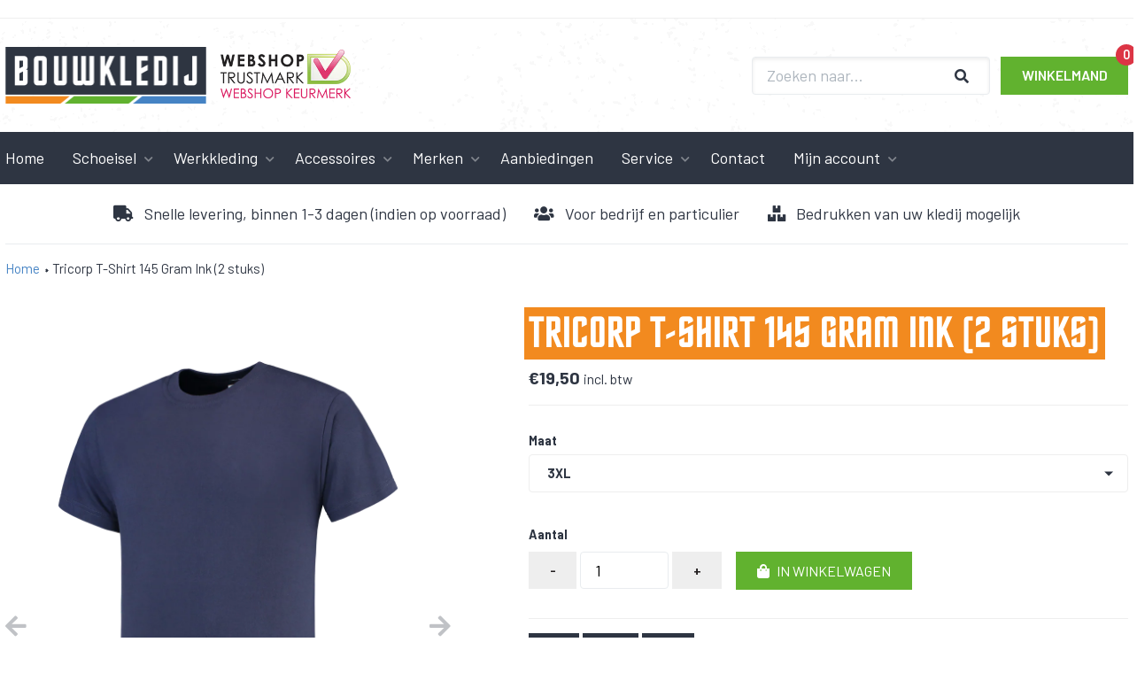

--- FILE ---
content_type: text/html; charset=utf-8
request_url: https://bouwkledij.nl/products/tricorp-t-shirt-145-gram-ink
body_size: 15091
content:
<!DOCTYPE html>
<html lang='nl'>
  <head>
    <meta name="google-site-verification" content="5ssqghfKH_acr5WRymG7B5B6OvV-Y2AHjLJIbpuC_Nk" />
    <meta charset='utf-8'>
    <meta name='viewport' content='width=device-width,initial-scale=1'>
    <link rel='canonical' href='https://bouwkledij.nl/products/tricorp-t-shirt-145-gram-ink'>
    <link rel='shortcut icon' href='' type='image/png'>
    <link rel="stylesheet" href="https://use.fontawesome.com/releases/v5.14.0/css/all.css" integrity="sha384-HzLeBuhoNPvSl5KYnjx0BT+WB0QEEqLprO+NBkkk5gbc67FTaL7XIGa2w1L0Xbgc" crossorigin="anonymous">

      <link href="//bouwkledij.nl/cdn/shop/t/2/assets/main.css?v=111603181540343972631600417009" rel="stylesheet" type="text/css" media="all" />
<link rel="shortcut icon" href="//bouwkledij.nl/cdn/shop/files/favicon_32x32.png?v=1614315360" type="image/png">
    <title>
      Tricorp T-Shirt 145 Gram Ink (2 stuks)
      
      
      
        &ndash; Bouwkledij
      
    </title>

    





  
  
  
  
  




<meta name="description" content="T-Shirt 145 Gram, 100% gekamd katoen van het label Tricorp Casual. Leverbaar in de maten XS t/m 8XL. Leverbaar in de verschillende kleuren: Antracite Melange (nieuw), Black, Bottlegreen, Chrystal, Darkgrey, Fuchsia, Greymelange, Ink, Khaki, Lime, Navy, Orange, Purple, Red, Royalblue, Turquoise, White, Wine en Yellow. D" />
<meta property="og:url" content="https://bouwkledij.nl/products/tricorp-t-shirt-145-gram-ink">
<meta property="og:site_name" content="Bouwkledij">
<meta property="og:type" content="product">
<meta property="og:title" content="Tricorp T-Shirt 145 Gram Ink (2 stuks)">
<meta property="og:description" content="T-Shirt 145 Gram, 100% gekamd katoen van het label Tricorp Casual. Leverbaar in de maten XS t/m 8XL. Leverbaar in de verschillende kleuren: Antracite Melange (nieuw), Black, Bottlegreen, Chrystal, Darkgrey, Fuchsia, Greymelange, Ink, Khaki, Lime, Navy, Orange, Purple, Red, Royalblue, Turquoise, White, Wine en Yellow. D">
<meta property="og:image" content="http://bouwkledij.nl/cdn/shop/products/101001inkside_3a0aaae4-124c-4ff1-af05-d0ab5cc317db_1024x.png?v=1606301906">
<meta property="og:image:secure_url" content="https://bouwkledij.nl/cdn/shop/products/101001inkside_3a0aaae4-124c-4ff1-af05-d0ab5cc317db_1024x.png?v=1606301906">
<meta property="og:price:amount" content="19,50">
<meta property="og:price:currency" content="EUR">

<meta name="twitter:title" content="Tricorp T-Shirt 145 Gram Ink (2 stuks)">
<meta name="twitter:description" content="T-Shirt 145 Gram, 100% gekamd katoen van het label Tricorp Casual. Leverbaar in de maten XS t/m 8XL. Leverbaar in de verschillende kleuren: Antracite Melange (nieuw), Black, Bottlegreen, Chrystal, Darkgrey, Fuchsia, Greymelange, Ink, Khaki, Lime, Navy, Orange, Purple, Red, Royalblue, Turquoise, White, Wine en Yellow. D">
<meta name="twitter:card" content="summary_large_image">
<meta name="twitter:image" content="https://bouwkledij.nl/cdn/shop/products/101001inkside_3a0aaae4-124c-4ff1-af05-d0ab5cc317db_1024x.png?v=1606301906">
<meta name="twitter:image:width" content="480">
<meta name="twitter:image:height" content="480">


    

    <script>
      window.theme = {
        strings: {
          addToCart: "In winkelwagen",
          soldOut: "Uitverkocht",
          unavailable: "Niet beschikbaar"
        },
        moneyFormat: "€{{amount_with_comma_separator}}"
      }
    </script>

    <link href="//bouwkledij.nl/cdn/shop/t/2/assets/index.css?v=111473710636728497521602760724" rel="stylesheet" type="text/css" media="all" />

    <script>window.performance && window.performance.mark && window.performance.mark('shopify.content_for_header.start');</script><meta name="google-site-verification" content="5ssqghfKH_acr5WRymG7B5B6OvV-Y2AHjLJIbpuC_Nk">
<meta name="facebook-domain-verification" content="m308nnk4zf6t55glxkht8im8yccpzd">
<meta name="facebook-domain-verification" content="9e4g7kl5kt1ac0pj0bbwdz0d6x1tk3">
<meta id="shopify-digital-wallet" name="shopify-digital-wallet" content="/48260776094/digital_wallets/dialog">
<link rel="alternate" type="application/json+oembed" href="https://bouwkledij.nl/products/tricorp-t-shirt-145-gram-ink.oembed">
<script async="async" src="/checkouts/internal/preloads.js?locale=nl-NL"></script>
<script id="shopify-features" type="application/json">{"accessToken":"32dfc16052a244c6e6cd28414d0f3e16","betas":["rich-media-storefront-analytics"],"domain":"bouwkledij.nl","predictiveSearch":true,"shopId":48260776094,"locale":"nl"}</script>
<script>var Shopify = Shopify || {};
Shopify.shop = "bouwkledij-testomgeving.myshopify.com";
Shopify.locale = "nl";
Shopify.currency = {"active":"EUR","rate":"1.0"};
Shopify.country = "NL";
Shopify.theme = {"name":"Shopify-thema","id":111787999390,"schema_name":"Slater","schema_version":"1.0.0","theme_store_id":null,"role":"main"};
Shopify.theme.handle = "null";
Shopify.theme.style = {"id":null,"handle":null};
Shopify.cdnHost = "bouwkledij.nl/cdn";
Shopify.routes = Shopify.routes || {};
Shopify.routes.root = "/";</script>
<script type="module">!function(o){(o.Shopify=o.Shopify||{}).modules=!0}(window);</script>
<script>!function(o){function n(){var o=[];function n(){o.push(Array.prototype.slice.apply(arguments))}return n.q=o,n}var t=o.Shopify=o.Shopify||{};t.loadFeatures=n(),t.autoloadFeatures=n()}(window);</script>
<script id="shop-js-analytics" type="application/json">{"pageType":"product"}</script>
<script defer="defer" async type="module" src="//bouwkledij.nl/cdn/shopifycloud/shop-js/modules/v2/client.init-shop-cart-sync_BHF27ruw.nl.esm.js"></script>
<script defer="defer" async type="module" src="//bouwkledij.nl/cdn/shopifycloud/shop-js/modules/v2/chunk.common_Dwaf6e9K.esm.js"></script>
<script type="module">
  await import("//bouwkledij.nl/cdn/shopifycloud/shop-js/modules/v2/client.init-shop-cart-sync_BHF27ruw.nl.esm.js");
await import("//bouwkledij.nl/cdn/shopifycloud/shop-js/modules/v2/chunk.common_Dwaf6e9K.esm.js");

  window.Shopify.SignInWithShop?.initShopCartSync?.({"fedCMEnabled":true,"windoidEnabled":true});

</script>
<script id="__st">var __st={"a":48260776094,"offset":3600,"reqid":"017a9370-1819-4959-af38-4baaae307423-1768775126","pageurl":"bouwkledij.nl\/products\/tricorp-t-shirt-145-gram-ink","u":"34a7da25cafc","p":"product","rtyp":"product","rid":5921097285790};</script>
<script>window.ShopifyPaypalV4VisibilityTracking = true;</script>
<script id="captcha-bootstrap">!function(){'use strict';const t='contact',e='account',n='new_comment',o=[[t,t],['blogs',n],['comments',n],[t,'customer']],c=[[e,'customer_login'],[e,'guest_login'],[e,'recover_customer_password'],[e,'create_customer']],r=t=>t.map((([t,e])=>`form[action*='/${t}']:not([data-nocaptcha='true']) input[name='form_type'][value='${e}']`)).join(','),a=t=>()=>t?[...document.querySelectorAll(t)].map((t=>t.form)):[];function s(){const t=[...o],e=r(t);return a(e)}const i='password',u='form_key',d=['recaptcha-v3-token','g-recaptcha-response','h-captcha-response',i],f=()=>{try{return window.sessionStorage}catch{return}},m='__shopify_v',_=t=>t.elements[u];function p(t,e,n=!1){try{const o=window.sessionStorage,c=JSON.parse(o.getItem(e)),{data:r}=function(t){const{data:e,action:n}=t;return t[m]||n?{data:e,action:n}:{data:t,action:n}}(c);for(const[e,n]of Object.entries(r))t.elements[e]&&(t.elements[e].value=n);n&&o.removeItem(e)}catch(o){console.error('form repopulation failed',{error:o})}}const l='form_type',E='cptcha';function T(t){t.dataset[E]=!0}const w=window,h=w.document,L='Shopify',v='ce_forms',y='captcha';let A=!1;((t,e)=>{const n=(g='f06e6c50-85a8-45c8-87d0-21a2b65856fe',I='https://cdn.shopify.com/shopifycloud/storefront-forms-hcaptcha/ce_storefront_forms_captcha_hcaptcha.v1.5.2.iife.js',D={infoText:'Beschermd door hCaptcha',privacyText:'Privacy',termsText:'Voorwaarden'},(t,e,n)=>{const o=w[L][v],c=o.bindForm;if(c)return c(t,g,e,D).then(n);var r;o.q.push([[t,g,e,D],n]),r=I,A||(h.body.append(Object.assign(h.createElement('script'),{id:'captcha-provider',async:!0,src:r})),A=!0)});var g,I,D;w[L]=w[L]||{},w[L][v]=w[L][v]||{},w[L][v].q=[],w[L][y]=w[L][y]||{},w[L][y].protect=function(t,e){n(t,void 0,e),T(t)},Object.freeze(w[L][y]),function(t,e,n,w,h,L){const[v,y,A,g]=function(t,e,n){const i=e?o:[],u=t?c:[],d=[...i,...u],f=r(d),m=r(i),_=r(d.filter((([t,e])=>n.includes(e))));return[a(f),a(m),a(_),s()]}(w,h,L),I=t=>{const e=t.target;return e instanceof HTMLFormElement?e:e&&e.form},D=t=>v().includes(t);t.addEventListener('submit',(t=>{const e=I(t);if(!e)return;const n=D(e)&&!e.dataset.hcaptchaBound&&!e.dataset.recaptchaBound,o=_(e),c=g().includes(e)&&(!o||!o.value);(n||c)&&t.preventDefault(),c&&!n&&(function(t){try{if(!f())return;!function(t){const e=f();if(!e)return;const n=_(t);if(!n)return;const o=n.value;o&&e.removeItem(o)}(t);const e=Array.from(Array(32),(()=>Math.random().toString(36)[2])).join('');!function(t,e){_(t)||t.append(Object.assign(document.createElement('input'),{type:'hidden',name:u})),t.elements[u].value=e}(t,e),function(t,e){const n=f();if(!n)return;const o=[...t.querySelectorAll(`input[type='${i}']`)].map((({name:t})=>t)),c=[...d,...o],r={};for(const[a,s]of new FormData(t).entries())c.includes(a)||(r[a]=s);n.setItem(e,JSON.stringify({[m]:1,action:t.action,data:r}))}(t,e)}catch(e){console.error('failed to persist form',e)}}(e),e.submit())}));const S=(t,e)=>{t&&!t.dataset[E]&&(n(t,e.some((e=>e===t))),T(t))};for(const o of['focusin','change'])t.addEventListener(o,(t=>{const e=I(t);D(e)&&S(e,y())}));const B=e.get('form_key'),M=e.get(l),P=B&&M;t.addEventListener('DOMContentLoaded',(()=>{const t=y();if(P)for(const e of t)e.elements[l].value===M&&p(e,B);[...new Set([...A(),...v().filter((t=>'true'===t.dataset.shopifyCaptcha))])].forEach((e=>S(e,t)))}))}(h,new URLSearchParams(w.location.search),n,t,e,['guest_login'])})(!0,!0)}();</script>
<script integrity="sha256-4kQ18oKyAcykRKYeNunJcIwy7WH5gtpwJnB7kiuLZ1E=" data-source-attribution="shopify.loadfeatures" defer="defer" src="//bouwkledij.nl/cdn/shopifycloud/storefront/assets/storefront/load_feature-a0a9edcb.js" crossorigin="anonymous"></script>
<script data-source-attribution="shopify.dynamic_checkout.dynamic.init">var Shopify=Shopify||{};Shopify.PaymentButton=Shopify.PaymentButton||{isStorefrontPortableWallets:!0,init:function(){window.Shopify.PaymentButton.init=function(){};var t=document.createElement("script");t.src="https://bouwkledij.nl/cdn/shopifycloud/portable-wallets/latest/portable-wallets.nl.js",t.type="module",document.head.appendChild(t)}};
</script>
<script data-source-attribution="shopify.dynamic_checkout.buyer_consent">
  function portableWalletsHideBuyerConsent(e){var t=document.getElementById("shopify-buyer-consent"),n=document.getElementById("shopify-subscription-policy-button");t&&n&&(t.classList.add("hidden"),t.setAttribute("aria-hidden","true"),n.removeEventListener("click",e))}function portableWalletsShowBuyerConsent(e){var t=document.getElementById("shopify-buyer-consent"),n=document.getElementById("shopify-subscription-policy-button");t&&n&&(t.classList.remove("hidden"),t.removeAttribute("aria-hidden"),n.addEventListener("click",e))}window.Shopify?.PaymentButton&&(window.Shopify.PaymentButton.hideBuyerConsent=portableWalletsHideBuyerConsent,window.Shopify.PaymentButton.showBuyerConsent=portableWalletsShowBuyerConsent);
</script>
<script data-source-attribution="shopify.dynamic_checkout.cart.bootstrap">document.addEventListener("DOMContentLoaded",(function(){function t(){return document.querySelector("shopify-accelerated-checkout-cart, shopify-accelerated-checkout")}if(t())Shopify.PaymentButton.init();else{new MutationObserver((function(e,n){t()&&(Shopify.PaymentButton.init(),n.disconnect())})).observe(document.body,{childList:!0,subtree:!0})}}));
</script>
<script id='scb4127' type='text/javascript' async='' src='https://bouwkledij.nl/cdn/shopifycloud/privacy-banner/storefront-banner.js'></script>
<script>window.performance && window.performance.mark && window.performance.mark('shopify.content_for_header.end');</script>
  <link href="https://monorail-edge.shopifysvc.com" rel="dns-prefetch">
<script>(function(){if ("sendBeacon" in navigator && "performance" in window) {try {var session_token_from_headers = performance.getEntriesByType('navigation')[0].serverTiming.find(x => x.name == '_s').description;} catch {var session_token_from_headers = undefined;}var session_cookie_matches = document.cookie.match(/_shopify_s=([^;]*)/);var session_token_from_cookie = session_cookie_matches && session_cookie_matches.length === 2 ? session_cookie_matches[1] : "";var session_token = session_token_from_headers || session_token_from_cookie || "";function handle_abandonment_event(e) {var entries = performance.getEntries().filter(function(entry) {return /monorail-edge.shopifysvc.com/.test(entry.name);});if (!window.abandonment_tracked && entries.length === 0) {window.abandonment_tracked = true;var currentMs = Date.now();var navigation_start = performance.timing.navigationStart;var payload = {shop_id: 48260776094,url: window.location.href,navigation_start,duration: currentMs - navigation_start,session_token,page_type: "product"};window.navigator.sendBeacon("https://monorail-edge.shopifysvc.com/v1/produce", JSON.stringify({schema_id: "online_store_buyer_site_abandonment/1.1",payload: payload,metadata: {event_created_at_ms: currentMs,event_sent_at_ms: currentMs}}));}}window.addEventListener('pagehide', handle_abandonment_event);}}());</script>
<script id="web-pixels-manager-setup">(function e(e,d,r,n,o){if(void 0===o&&(o={}),!Boolean(null===(a=null===(i=window.Shopify)||void 0===i?void 0:i.analytics)||void 0===a?void 0:a.replayQueue)){var i,a;window.Shopify=window.Shopify||{};var t=window.Shopify;t.analytics=t.analytics||{};var s=t.analytics;s.replayQueue=[],s.publish=function(e,d,r){return s.replayQueue.push([e,d,r]),!0};try{self.performance.mark("wpm:start")}catch(e){}var l=function(){var e={modern:/Edge?\/(1{2}[4-9]|1[2-9]\d|[2-9]\d{2}|\d{4,})\.\d+(\.\d+|)|Firefox\/(1{2}[4-9]|1[2-9]\d|[2-9]\d{2}|\d{4,})\.\d+(\.\d+|)|Chrom(ium|e)\/(9{2}|\d{3,})\.\d+(\.\d+|)|(Maci|X1{2}).+ Version\/(15\.\d+|(1[6-9]|[2-9]\d|\d{3,})\.\d+)([,.]\d+|)( \(\w+\)|)( Mobile\/\w+|) Safari\/|Chrome.+OPR\/(9{2}|\d{3,})\.\d+\.\d+|(CPU[ +]OS|iPhone[ +]OS|CPU[ +]iPhone|CPU IPhone OS|CPU iPad OS)[ +]+(15[._]\d+|(1[6-9]|[2-9]\d|\d{3,})[._]\d+)([._]\d+|)|Android:?[ /-](13[3-9]|1[4-9]\d|[2-9]\d{2}|\d{4,})(\.\d+|)(\.\d+|)|Android.+Firefox\/(13[5-9]|1[4-9]\d|[2-9]\d{2}|\d{4,})\.\d+(\.\d+|)|Android.+Chrom(ium|e)\/(13[3-9]|1[4-9]\d|[2-9]\d{2}|\d{4,})\.\d+(\.\d+|)|SamsungBrowser\/([2-9]\d|\d{3,})\.\d+/,legacy:/Edge?\/(1[6-9]|[2-9]\d|\d{3,})\.\d+(\.\d+|)|Firefox\/(5[4-9]|[6-9]\d|\d{3,})\.\d+(\.\d+|)|Chrom(ium|e)\/(5[1-9]|[6-9]\d|\d{3,})\.\d+(\.\d+|)([\d.]+$|.*Safari\/(?![\d.]+ Edge\/[\d.]+$))|(Maci|X1{2}).+ Version\/(10\.\d+|(1[1-9]|[2-9]\d|\d{3,})\.\d+)([,.]\d+|)( \(\w+\)|)( Mobile\/\w+|) Safari\/|Chrome.+OPR\/(3[89]|[4-9]\d|\d{3,})\.\d+\.\d+|(CPU[ +]OS|iPhone[ +]OS|CPU[ +]iPhone|CPU IPhone OS|CPU iPad OS)[ +]+(10[._]\d+|(1[1-9]|[2-9]\d|\d{3,})[._]\d+)([._]\d+|)|Android:?[ /-](13[3-9]|1[4-9]\d|[2-9]\d{2}|\d{4,})(\.\d+|)(\.\d+|)|Mobile Safari.+OPR\/([89]\d|\d{3,})\.\d+\.\d+|Android.+Firefox\/(13[5-9]|1[4-9]\d|[2-9]\d{2}|\d{4,})\.\d+(\.\d+|)|Android.+Chrom(ium|e)\/(13[3-9]|1[4-9]\d|[2-9]\d{2}|\d{4,})\.\d+(\.\d+|)|Android.+(UC? ?Browser|UCWEB|U3)[ /]?(15\.([5-9]|\d{2,})|(1[6-9]|[2-9]\d|\d{3,})\.\d+)\.\d+|SamsungBrowser\/(5\.\d+|([6-9]|\d{2,})\.\d+)|Android.+MQ{2}Browser\/(14(\.(9|\d{2,})|)|(1[5-9]|[2-9]\d|\d{3,})(\.\d+|))(\.\d+|)|K[Aa][Ii]OS\/(3\.\d+|([4-9]|\d{2,})\.\d+)(\.\d+|)/},d=e.modern,r=e.legacy,n=navigator.userAgent;return n.match(d)?"modern":n.match(r)?"legacy":"unknown"}(),u="modern"===l?"modern":"legacy",c=(null!=n?n:{modern:"",legacy:""})[u],f=function(e){return[e.baseUrl,"/wpm","/b",e.hashVersion,"modern"===e.buildTarget?"m":"l",".js"].join("")}({baseUrl:d,hashVersion:r,buildTarget:u}),m=function(e){var d=e.version,r=e.bundleTarget,n=e.surface,o=e.pageUrl,i=e.monorailEndpoint;return{emit:function(e){var a=e.status,t=e.errorMsg,s=(new Date).getTime(),l=JSON.stringify({metadata:{event_sent_at_ms:s},events:[{schema_id:"web_pixels_manager_load/3.1",payload:{version:d,bundle_target:r,page_url:o,status:a,surface:n,error_msg:t},metadata:{event_created_at_ms:s}}]});if(!i)return console&&console.warn&&console.warn("[Web Pixels Manager] No Monorail endpoint provided, skipping logging."),!1;try{return self.navigator.sendBeacon.bind(self.navigator)(i,l)}catch(e){}var u=new XMLHttpRequest;try{return u.open("POST",i,!0),u.setRequestHeader("Content-Type","text/plain"),u.send(l),!0}catch(e){return console&&console.warn&&console.warn("[Web Pixels Manager] Got an unhandled error while logging to Monorail."),!1}}}}({version:r,bundleTarget:l,surface:e.surface,pageUrl:self.location.href,monorailEndpoint:e.monorailEndpoint});try{o.browserTarget=l,function(e){var d=e.src,r=e.async,n=void 0===r||r,o=e.onload,i=e.onerror,a=e.sri,t=e.scriptDataAttributes,s=void 0===t?{}:t,l=document.createElement("script"),u=document.querySelector("head"),c=document.querySelector("body");if(l.async=n,l.src=d,a&&(l.integrity=a,l.crossOrigin="anonymous"),s)for(var f in s)if(Object.prototype.hasOwnProperty.call(s,f))try{l.dataset[f]=s[f]}catch(e){}if(o&&l.addEventListener("load",o),i&&l.addEventListener("error",i),u)u.appendChild(l);else{if(!c)throw new Error("Did not find a head or body element to append the script");c.appendChild(l)}}({src:f,async:!0,onload:function(){if(!function(){var e,d;return Boolean(null===(d=null===(e=window.Shopify)||void 0===e?void 0:e.analytics)||void 0===d?void 0:d.initialized)}()){var d=window.webPixelsManager.init(e)||void 0;if(d){var r=window.Shopify.analytics;r.replayQueue.forEach((function(e){var r=e[0],n=e[1],o=e[2];d.publishCustomEvent(r,n,o)})),r.replayQueue=[],r.publish=d.publishCustomEvent,r.visitor=d.visitor,r.initialized=!0}}},onerror:function(){return m.emit({status:"failed",errorMsg:"".concat(f," has failed to load")})},sri:function(e){var d=/^sha384-[A-Za-z0-9+/=]+$/;return"string"==typeof e&&d.test(e)}(c)?c:"",scriptDataAttributes:o}),m.emit({status:"loading"})}catch(e){m.emit({status:"failed",errorMsg:(null==e?void 0:e.message)||"Unknown error"})}}})({shopId: 48260776094,storefrontBaseUrl: "https://bouwkledij.nl",extensionsBaseUrl: "https://extensions.shopifycdn.com/cdn/shopifycloud/web-pixels-manager",monorailEndpoint: "https://monorail-edge.shopifysvc.com/unstable/produce_batch",surface: "storefront-renderer",enabledBetaFlags: ["2dca8a86"],webPixelsConfigList: [{"id":"1052770642","configuration":"{\"config\":\"{\\\"pixel_id\\\":\\\"AW-363892000\\\",\\\"target_country\\\":\\\"NL\\\",\\\"gtag_events\\\":[{\\\"type\\\":\\\"search\\\",\\\"action_label\\\":\\\"AW-363892000\\\/WoHZCMKy9eQCEKCawq0B\\\"},{\\\"type\\\":\\\"begin_checkout\\\",\\\"action_label\\\":\\\"AW-363892000\\\/9he1CL-y9eQCEKCawq0B\\\"},{\\\"type\\\":\\\"view_item\\\",\\\"action_label\\\":[\\\"AW-363892000\\\/lfh7CLmy9eQCEKCawq0B\\\",\\\"MC-1502TTFCNT\\\"]},{\\\"type\\\":\\\"purchase\\\",\\\"action_label\\\":[\\\"AW-363892000\\\/ULZmCLay9eQCEKCawq0B\\\",\\\"MC-1502TTFCNT\\\"]},{\\\"type\\\":\\\"page_view\\\",\\\"action_label\\\":[\\\"AW-363892000\\\/wTBGCLOy9eQCEKCawq0B\\\",\\\"MC-1502TTFCNT\\\"]},{\\\"type\\\":\\\"add_payment_info\\\",\\\"action_label\\\":\\\"AW-363892000\\\/yiHwCMWy9eQCEKCawq0B\\\"},{\\\"type\\\":\\\"add_to_cart\\\",\\\"action_label\\\":\\\"AW-363892000\\\/RRt5CLyy9eQCEKCawq0B\\\"}],\\\"enable_monitoring_mode\\\":false}\"}","eventPayloadVersion":"v1","runtimeContext":"OPEN","scriptVersion":"b2a88bafab3e21179ed38636efcd8a93","type":"APP","apiClientId":1780363,"privacyPurposes":[],"dataSharingAdjustments":{"protectedCustomerApprovalScopes":["read_customer_address","read_customer_email","read_customer_name","read_customer_personal_data","read_customer_phone"]}},{"id":"369885522","configuration":"{\"pixel_id\":\"1018710955708408\",\"pixel_type\":\"facebook_pixel\",\"metaapp_system_user_token\":\"-\"}","eventPayloadVersion":"v1","runtimeContext":"OPEN","scriptVersion":"ca16bc87fe92b6042fbaa3acc2fbdaa6","type":"APP","apiClientId":2329312,"privacyPurposes":["ANALYTICS","MARKETING","SALE_OF_DATA"],"dataSharingAdjustments":{"protectedCustomerApprovalScopes":["read_customer_address","read_customer_email","read_customer_name","read_customer_personal_data","read_customer_phone"]}},{"id":"175767890","eventPayloadVersion":"v1","runtimeContext":"LAX","scriptVersion":"1","type":"CUSTOM","privacyPurposes":["ANALYTICS"],"name":"Google Analytics tag (migrated)"},{"id":"shopify-app-pixel","configuration":"{}","eventPayloadVersion":"v1","runtimeContext":"STRICT","scriptVersion":"0450","apiClientId":"shopify-pixel","type":"APP","privacyPurposes":["ANALYTICS","MARKETING"]},{"id":"shopify-custom-pixel","eventPayloadVersion":"v1","runtimeContext":"LAX","scriptVersion":"0450","apiClientId":"shopify-pixel","type":"CUSTOM","privacyPurposes":["ANALYTICS","MARKETING"]}],isMerchantRequest: false,initData: {"shop":{"name":"Bouwkledij","paymentSettings":{"currencyCode":"EUR"},"myshopifyDomain":"bouwkledij-testomgeving.myshopify.com","countryCode":"NL","storefrontUrl":"https:\/\/bouwkledij.nl"},"customer":null,"cart":null,"checkout":null,"productVariants":[{"price":{"amount":19.5,"currencyCode":"EUR"},"product":{"title":"Tricorp T-Shirt 145 Gram Ink (2 stuks)","vendor":"TRICORP CASUAL","id":"5921097285790","untranslatedTitle":"Tricorp T-Shirt 145 Gram Ink (2 stuks)","url":"\/products\/tricorp-t-shirt-145-gram-ink","type":"T-shirts"},"id":"37013200535710","image":{"src":"\/\/bouwkledij.nl\/cdn\/shop\/products\/101001inkside_3a0aaae4-124c-4ff1-af05-d0ab5cc317db.png?v=1606301906"},"sku":"101001Ink3XL","title":"3XL","untranslatedTitle":"3XL"},{"price":{"amount":19.5,"currencyCode":"EUR"},"product":{"title":"Tricorp T-Shirt 145 Gram Ink (2 stuks)","vendor":"TRICORP CASUAL","id":"5921097285790","untranslatedTitle":"Tricorp T-Shirt 145 Gram Ink (2 stuks)","url":"\/products\/tricorp-t-shirt-145-gram-ink","type":"T-shirts"},"id":"37013200568478","image":{"src":"\/\/bouwkledij.nl\/cdn\/shop\/products\/101001inkside_3a0aaae4-124c-4ff1-af05-d0ab5cc317db.png?v=1606301906"},"sku":"101001Ink4XL","title":"4XL","untranslatedTitle":"4XL"},{"price":{"amount":19.5,"currencyCode":"EUR"},"product":{"title":"Tricorp T-Shirt 145 Gram Ink (2 stuks)","vendor":"TRICORP CASUAL","id":"5921097285790","untranslatedTitle":"Tricorp T-Shirt 145 Gram Ink (2 stuks)","url":"\/products\/tricorp-t-shirt-145-gram-ink","type":"T-shirts"},"id":"37013200601246","image":{"src":"\/\/bouwkledij.nl\/cdn\/shop\/products\/101001inkside_3a0aaae4-124c-4ff1-af05-d0ab5cc317db.png?v=1606301906"},"sku":"101001Ink5XL","title":"5XL","untranslatedTitle":"5XL"},{"price":{"amount":19.5,"currencyCode":"EUR"},"product":{"title":"Tricorp T-Shirt 145 Gram Ink (2 stuks)","vendor":"TRICORP CASUAL","id":"5921097285790","untranslatedTitle":"Tricorp T-Shirt 145 Gram Ink (2 stuks)","url":"\/products\/tricorp-t-shirt-145-gram-ink","type":"T-shirts"},"id":"37013200634014","image":{"src":"\/\/bouwkledij.nl\/cdn\/shop\/products\/101001inkside_3a0aaae4-124c-4ff1-af05-d0ab5cc317db.png?v=1606301906"},"sku":"101001Ink6XL","title":"6XL","untranslatedTitle":"6XL"},{"price":{"amount":19.5,"currencyCode":"EUR"},"product":{"title":"Tricorp T-Shirt 145 Gram Ink (2 stuks)","vendor":"TRICORP CASUAL","id":"5921097285790","untranslatedTitle":"Tricorp T-Shirt 145 Gram Ink (2 stuks)","url":"\/products\/tricorp-t-shirt-145-gram-ink","type":"T-shirts"},"id":"37013200666782","image":{"src":"\/\/bouwkledij.nl\/cdn\/shop\/products\/101001inkside_3a0aaae4-124c-4ff1-af05-d0ab5cc317db.png?v=1606301906"},"sku":"101001Ink7XL","title":"7XL","untranslatedTitle":"7XL"},{"price":{"amount":19.5,"currencyCode":"EUR"},"product":{"title":"Tricorp T-Shirt 145 Gram Ink (2 stuks)","vendor":"TRICORP CASUAL","id":"5921097285790","untranslatedTitle":"Tricorp T-Shirt 145 Gram Ink (2 stuks)","url":"\/products\/tricorp-t-shirt-145-gram-ink","type":"T-shirts"},"id":"37013200699550","image":{"src":"\/\/bouwkledij.nl\/cdn\/shop\/products\/101001inkside_3a0aaae4-124c-4ff1-af05-d0ab5cc317db.png?v=1606301906"},"sku":"101001Ink8XL","title":"8XL","untranslatedTitle":"8XL"},{"price":{"amount":19.5,"currencyCode":"EUR"},"product":{"title":"Tricorp T-Shirt 145 Gram Ink (2 stuks)","vendor":"TRICORP CASUAL","id":"5921097285790","untranslatedTitle":"Tricorp T-Shirt 145 Gram Ink (2 stuks)","url":"\/products\/tricorp-t-shirt-145-gram-ink","type":"T-shirts"},"id":"37013200732318","image":{"src":"\/\/bouwkledij.nl\/cdn\/shop\/products\/101001inkside_3a0aaae4-124c-4ff1-af05-d0ab5cc317db.png?v=1606301906"},"sku":"101001InkL","title":"L","untranslatedTitle":"L"},{"price":{"amount":19.5,"currencyCode":"EUR"},"product":{"title":"Tricorp T-Shirt 145 Gram Ink (2 stuks)","vendor":"TRICORP CASUAL","id":"5921097285790","untranslatedTitle":"Tricorp T-Shirt 145 Gram Ink (2 stuks)","url":"\/products\/tricorp-t-shirt-145-gram-ink","type":"T-shirts"},"id":"37013200765086","image":{"src":"\/\/bouwkledij.nl\/cdn\/shop\/products\/101001inkside_3a0aaae4-124c-4ff1-af05-d0ab5cc317db.png?v=1606301906"},"sku":"101001InkM","title":"M","untranslatedTitle":"M"},{"price":{"amount":19.5,"currencyCode":"EUR"},"product":{"title":"Tricorp T-Shirt 145 Gram Ink (2 stuks)","vendor":"TRICORP CASUAL","id":"5921097285790","untranslatedTitle":"Tricorp T-Shirt 145 Gram Ink (2 stuks)","url":"\/products\/tricorp-t-shirt-145-gram-ink","type":"T-shirts"},"id":"37013200797854","image":{"src":"\/\/bouwkledij.nl\/cdn\/shop\/products\/101001inkside_3a0aaae4-124c-4ff1-af05-d0ab5cc317db.png?v=1606301906"},"sku":"101001InkS","title":"S","untranslatedTitle":"S"},{"price":{"amount":19.5,"currencyCode":"EUR"},"product":{"title":"Tricorp T-Shirt 145 Gram Ink (2 stuks)","vendor":"TRICORP CASUAL","id":"5921097285790","untranslatedTitle":"Tricorp T-Shirt 145 Gram Ink (2 stuks)","url":"\/products\/tricorp-t-shirt-145-gram-ink","type":"T-shirts"},"id":"37013200830622","image":{"src":"\/\/bouwkledij.nl\/cdn\/shop\/products\/101001inkside_3a0aaae4-124c-4ff1-af05-d0ab5cc317db.png?v=1606301906"},"sku":"101001InkXL","title":"XL","untranslatedTitle":"XL"},{"price":{"amount":19.5,"currencyCode":"EUR"},"product":{"title":"Tricorp T-Shirt 145 Gram Ink (2 stuks)","vendor":"TRICORP CASUAL","id":"5921097285790","untranslatedTitle":"Tricorp T-Shirt 145 Gram Ink (2 stuks)","url":"\/products\/tricorp-t-shirt-145-gram-ink","type":"T-shirts"},"id":"37013200863390","image":{"src":"\/\/bouwkledij.nl\/cdn\/shop\/products\/101001inkside_3a0aaae4-124c-4ff1-af05-d0ab5cc317db.png?v=1606301906"},"sku":"101001InkXS","title":"XS","untranslatedTitle":"XS"},{"price":{"amount":19.5,"currencyCode":"EUR"},"product":{"title":"Tricorp T-Shirt 145 Gram Ink (2 stuks)","vendor":"TRICORP CASUAL","id":"5921097285790","untranslatedTitle":"Tricorp T-Shirt 145 Gram Ink (2 stuks)","url":"\/products\/tricorp-t-shirt-145-gram-ink","type":"T-shirts"},"id":"37013200896158","image":{"src":"\/\/bouwkledij.nl\/cdn\/shop\/products\/101001inkside_3a0aaae4-124c-4ff1-af05-d0ab5cc317db.png?v=1606301906"},"sku":"101001InkXXL","title":"XXL","untranslatedTitle":"XXL"}],"purchasingCompany":null},},"https://bouwkledij.nl/cdn","fcfee988w5aeb613cpc8e4bc33m6693e112",{"modern":"","legacy":""},{"shopId":"48260776094","storefrontBaseUrl":"https:\/\/bouwkledij.nl","extensionBaseUrl":"https:\/\/extensions.shopifycdn.com\/cdn\/shopifycloud\/web-pixels-manager","surface":"storefront-renderer","enabledBetaFlags":"[\"2dca8a86\"]","isMerchantRequest":"false","hashVersion":"fcfee988w5aeb613cpc8e4bc33m6693e112","publish":"custom","events":"[[\"page_viewed\",{}],[\"product_viewed\",{\"productVariant\":{\"price\":{\"amount\":19.5,\"currencyCode\":\"EUR\"},\"product\":{\"title\":\"Tricorp T-Shirt 145 Gram Ink (2 stuks)\",\"vendor\":\"TRICORP CASUAL\",\"id\":\"5921097285790\",\"untranslatedTitle\":\"Tricorp T-Shirt 145 Gram Ink (2 stuks)\",\"url\":\"\/products\/tricorp-t-shirt-145-gram-ink\",\"type\":\"T-shirts\"},\"id\":\"37013200535710\",\"image\":{\"src\":\"\/\/bouwkledij.nl\/cdn\/shop\/products\/101001inkside_3a0aaae4-124c-4ff1-af05-d0ab5cc317db.png?v=1606301906\"},\"sku\":\"101001Ink3XL\",\"title\":\"3XL\",\"untranslatedTitle\":\"3XL\"}}]]"});</script><script>
  window.ShopifyAnalytics = window.ShopifyAnalytics || {};
  window.ShopifyAnalytics.meta = window.ShopifyAnalytics.meta || {};
  window.ShopifyAnalytics.meta.currency = 'EUR';
  var meta = {"product":{"id":5921097285790,"gid":"gid:\/\/shopify\/Product\/5921097285790","vendor":"TRICORP CASUAL","type":"T-shirts","handle":"tricorp-t-shirt-145-gram-ink","variants":[{"id":37013200535710,"price":1950,"name":"Tricorp T-Shirt 145 Gram Ink (2 stuks) - 3XL","public_title":"3XL","sku":"101001Ink3XL"},{"id":37013200568478,"price":1950,"name":"Tricorp T-Shirt 145 Gram Ink (2 stuks) - 4XL","public_title":"4XL","sku":"101001Ink4XL"},{"id":37013200601246,"price":1950,"name":"Tricorp T-Shirt 145 Gram Ink (2 stuks) - 5XL","public_title":"5XL","sku":"101001Ink5XL"},{"id":37013200634014,"price":1950,"name":"Tricorp T-Shirt 145 Gram Ink (2 stuks) - 6XL","public_title":"6XL","sku":"101001Ink6XL"},{"id":37013200666782,"price":1950,"name":"Tricorp T-Shirt 145 Gram Ink (2 stuks) - 7XL","public_title":"7XL","sku":"101001Ink7XL"},{"id":37013200699550,"price":1950,"name":"Tricorp T-Shirt 145 Gram Ink (2 stuks) - 8XL","public_title":"8XL","sku":"101001Ink8XL"},{"id":37013200732318,"price":1950,"name":"Tricorp T-Shirt 145 Gram Ink (2 stuks) - L","public_title":"L","sku":"101001InkL"},{"id":37013200765086,"price":1950,"name":"Tricorp T-Shirt 145 Gram Ink (2 stuks) - M","public_title":"M","sku":"101001InkM"},{"id":37013200797854,"price":1950,"name":"Tricorp T-Shirt 145 Gram Ink (2 stuks) - S","public_title":"S","sku":"101001InkS"},{"id":37013200830622,"price":1950,"name":"Tricorp T-Shirt 145 Gram Ink (2 stuks) - XL","public_title":"XL","sku":"101001InkXL"},{"id":37013200863390,"price":1950,"name":"Tricorp T-Shirt 145 Gram Ink (2 stuks) - XS","public_title":"XS","sku":"101001InkXS"},{"id":37013200896158,"price":1950,"name":"Tricorp T-Shirt 145 Gram Ink (2 stuks) - XXL","public_title":"XXL","sku":"101001InkXXL"}],"remote":false},"page":{"pageType":"product","resourceType":"product","resourceId":5921097285790,"requestId":"017a9370-1819-4959-af38-4baaae307423-1768775126"}};
  for (var attr in meta) {
    window.ShopifyAnalytics.meta[attr] = meta[attr];
  }
</script>
<script class="analytics">
  (function () {
    var customDocumentWrite = function(content) {
      var jquery = null;

      if (window.jQuery) {
        jquery = window.jQuery;
      } else if (window.Checkout && window.Checkout.$) {
        jquery = window.Checkout.$;
      }

      if (jquery) {
        jquery('body').append(content);
      }
    };

    var hasLoggedConversion = function(token) {
      if (token) {
        return document.cookie.indexOf('loggedConversion=' + token) !== -1;
      }
      return false;
    }

    var setCookieIfConversion = function(token) {
      if (token) {
        var twoMonthsFromNow = new Date(Date.now());
        twoMonthsFromNow.setMonth(twoMonthsFromNow.getMonth() + 2);

        document.cookie = 'loggedConversion=' + token + '; expires=' + twoMonthsFromNow;
      }
    }

    var trekkie = window.ShopifyAnalytics.lib = window.trekkie = window.trekkie || [];
    if (trekkie.integrations) {
      return;
    }
    trekkie.methods = [
      'identify',
      'page',
      'ready',
      'track',
      'trackForm',
      'trackLink'
    ];
    trekkie.factory = function(method) {
      return function() {
        var args = Array.prototype.slice.call(arguments);
        args.unshift(method);
        trekkie.push(args);
        return trekkie;
      };
    };
    for (var i = 0; i < trekkie.methods.length; i++) {
      var key = trekkie.methods[i];
      trekkie[key] = trekkie.factory(key);
    }
    trekkie.load = function(config) {
      trekkie.config = config || {};
      trekkie.config.initialDocumentCookie = document.cookie;
      var first = document.getElementsByTagName('script')[0];
      var script = document.createElement('script');
      script.type = 'text/javascript';
      script.onerror = function(e) {
        var scriptFallback = document.createElement('script');
        scriptFallback.type = 'text/javascript';
        scriptFallback.onerror = function(error) {
                var Monorail = {
      produce: function produce(monorailDomain, schemaId, payload) {
        var currentMs = new Date().getTime();
        var event = {
          schema_id: schemaId,
          payload: payload,
          metadata: {
            event_created_at_ms: currentMs,
            event_sent_at_ms: currentMs
          }
        };
        return Monorail.sendRequest("https://" + monorailDomain + "/v1/produce", JSON.stringify(event));
      },
      sendRequest: function sendRequest(endpointUrl, payload) {
        // Try the sendBeacon API
        if (window && window.navigator && typeof window.navigator.sendBeacon === 'function' && typeof window.Blob === 'function' && !Monorail.isIos12()) {
          var blobData = new window.Blob([payload], {
            type: 'text/plain'
          });

          if (window.navigator.sendBeacon(endpointUrl, blobData)) {
            return true;
          } // sendBeacon was not successful

        } // XHR beacon

        var xhr = new XMLHttpRequest();

        try {
          xhr.open('POST', endpointUrl);
          xhr.setRequestHeader('Content-Type', 'text/plain');
          xhr.send(payload);
        } catch (e) {
          console.log(e);
        }

        return false;
      },
      isIos12: function isIos12() {
        return window.navigator.userAgent.lastIndexOf('iPhone; CPU iPhone OS 12_') !== -1 || window.navigator.userAgent.lastIndexOf('iPad; CPU OS 12_') !== -1;
      }
    };
    Monorail.produce('monorail-edge.shopifysvc.com',
      'trekkie_storefront_load_errors/1.1',
      {shop_id: 48260776094,
      theme_id: 111787999390,
      app_name: "storefront",
      context_url: window.location.href,
      source_url: "//bouwkledij.nl/cdn/s/trekkie.storefront.cd680fe47e6c39ca5d5df5f0a32d569bc48c0f27.min.js"});

        };
        scriptFallback.async = true;
        scriptFallback.src = '//bouwkledij.nl/cdn/s/trekkie.storefront.cd680fe47e6c39ca5d5df5f0a32d569bc48c0f27.min.js';
        first.parentNode.insertBefore(scriptFallback, first);
      };
      script.async = true;
      script.src = '//bouwkledij.nl/cdn/s/trekkie.storefront.cd680fe47e6c39ca5d5df5f0a32d569bc48c0f27.min.js';
      first.parentNode.insertBefore(script, first);
    };
    trekkie.load(
      {"Trekkie":{"appName":"storefront","development":false,"defaultAttributes":{"shopId":48260776094,"isMerchantRequest":null,"themeId":111787999390,"themeCityHash":"1368685344666034291","contentLanguage":"nl","currency":"EUR","eventMetadataId":"98936e77-f531-4335-aa44-05ac14f21cac"},"isServerSideCookieWritingEnabled":true,"monorailRegion":"shop_domain","enabledBetaFlags":["65f19447"]},"Session Attribution":{},"S2S":{"facebookCapiEnabled":true,"source":"trekkie-storefront-renderer","apiClientId":580111}}
    );

    var loaded = false;
    trekkie.ready(function() {
      if (loaded) return;
      loaded = true;

      window.ShopifyAnalytics.lib = window.trekkie;

      var originalDocumentWrite = document.write;
      document.write = customDocumentWrite;
      try { window.ShopifyAnalytics.merchantGoogleAnalytics.call(this); } catch(error) {};
      document.write = originalDocumentWrite;

      window.ShopifyAnalytics.lib.page(null,{"pageType":"product","resourceType":"product","resourceId":5921097285790,"requestId":"017a9370-1819-4959-af38-4baaae307423-1768775126","shopifyEmitted":true});

      var match = window.location.pathname.match(/checkouts\/(.+)\/(thank_you|post_purchase)/)
      var token = match? match[1]: undefined;
      if (!hasLoggedConversion(token)) {
        setCookieIfConversion(token);
        window.ShopifyAnalytics.lib.track("Viewed Product",{"currency":"EUR","variantId":37013200535710,"productId":5921097285790,"productGid":"gid:\/\/shopify\/Product\/5921097285790","name":"Tricorp T-Shirt 145 Gram Ink (2 stuks) - 3XL","price":"19.50","sku":"101001Ink3XL","brand":"TRICORP CASUAL","variant":"3XL","category":"T-shirts","nonInteraction":true,"remote":false},undefined,undefined,{"shopifyEmitted":true});
      window.ShopifyAnalytics.lib.track("monorail:\/\/trekkie_storefront_viewed_product\/1.1",{"currency":"EUR","variantId":37013200535710,"productId":5921097285790,"productGid":"gid:\/\/shopify\/Product\/5921097285790","name":"Tricorp T-Shirt 145 Gram Ink (2 stuks) - 3XL","price":"19.50","sku":"101001Ink3XL","brand":"TRICORP CASUAL","variant":"3XL","category":"T-shirts","nonInteraction":true,"remote":false,"referer":"https:\/\/bouwkledij.nl\/products\/tricorp-t-shirt-145-gram-ink"});
      }
    });


        var eventsListenerScript = document.createElement('script');
        eventsListenerScript.async = true;
        eventsListenerScript.src = "//bouwkledij.nl/cdn/shopifycloud/storefront/assets/shop_events_listener-3da45d37.js";
        document.getElementsByTagName('head')[0].appendChild(eventsListenerScript);

})();</script>
  <script>
  if (!window.ga || (window.ga && typeof window.ga !== 'function')) {
    window.ga = function ga() {
      (window.ga.q = window.ga.q || []).push(arguments);
      if (window.Shopify && window.Shopify.analytics && typeof window.Shopify.analytics.publish === 'function') {
        window.Shopify.analytics.publish("ga_stub_called", {}, {sendTo: "google_osp_migration"});
      }
      console.error("Shopify's Google Analytics stub called with:", Array.from(arguments), "\nSee https://help.shopify.com/manual/promoting-marketing/pixels/pixel-migration#google for more information.");
    };
    if (window.Shopify && window.Shopify.analytics && typeof window.Shopify.analytics.publish === 'function') {
      window.Shopify.analytics.publish("ga_stub_initialized", {}, {sendTo: "google_osp_migration"});
    }
  }
</script>
<script
  defer
  src="https://bouwkledij.nl/cdn/shopifycloud/perf-kit/shopify-perf-kit-3.0.4.min.js"
  data-application="storefront-renderer"
  data-shop-id="48260776094"
  data-render-region="gcp-us-east1"
  data-page-type="product"
  data-theme-instance-id="111787999390"
  data-theme-name="Slater"
  data-theme-version="1.0.0"
  data-monorail-region="shop_domain"
  data-resource-timing-sampling-rate="10"
  data-shs="true"
  data-shs-beacon="true"
  data-shs-export-with-fetch="true"
  data-shs-logs-sample-rate="1"
  data-shs-beacon-endpoint="https://bouwkledij.nl/api/collect"
></script>
</head>

  <body>
    <div id="shopify-section-header" class="shopify-section"><header data-component="header">
  <div class="bg-white">
    <div class="outer">
      <!-- Header top -->
      <div class="header__top">
  <div class="container">
    <div class="header__subnav">
      <ul class="header__subnav__list">
        
      </ul>
    </div>

    <div class="header__account">
      
    </div>
  </div>
</div>

      <!-- Header main -->
      <div class="header__main">
        <div class="container">
          <div class="header__main__logos">
            <h1
              class="header__main__logos company"
              class="p"
              itemscope
              itemtype="http://schema.org/Organization"
            >
              <a class="header__main__logos company__link" href="/">
                <span class="sr-only">Bouwkledij</span>
                <img
                  src="//bouwkledij.nl/cdn/shop/t/2/assets/logo-bouwkledij-2.png?v=146887238772716513051600177255"
                  alt="Bouwkledij"
                  itemprop="logo"
              /></a>
            </h1>
            <a
              class="header__main__logos quality-mark"
              href="https://www.keurmerk.info/nl/consumenten/webwinkel/?key=14195"
              target="_blank"
            >
              <span class="sr-only">Webshop Trustmark</span>
              <img
                src="//bouwkledij.nl/cdn/shop/t/2/assets/webshop-keurmerk.png?v=15735478409076935631600326604"
                alt="Bouwkledij"
                itemprop="logo"
            /></a>
          </div>
          <div class="header__main__aside">
            <!-- Hamburger toggle for mobile-nav -->
            <button type="button" class="hamburger-toggle">
              <span class="fas fa-bars"></span>
            </button>

            <button type="button" class="close-nav">
              <span class="fas fa-times"></span>
            </button>

            <!-- Search in header -->
            <div class="header__main__search">
              <form class="search" action="/search" method="get">
                <span class="search__field">
                  <input
                    name="q"
                    type="text"
                    placeholder="Zoeken naar..."
                    
                  />
                  <button class="button" type="submit">
                    <i class="fas fa-search"></i>
                  </button>
                </span>
              </form>
            </div>

            <!-- Cart-button in header -->

            <a
              class="cart-button button button--tertiary block js-cart-drawer-toggle text-decoration-none"
              href="/cart"
            >
              <span class="cart-button__text">Winkelmand</span>
              <span class="cart-button__count js-cart-count">0</span>
              <span class="cart-button__icon"></span>
            </a>
          </div>
        </div>
      </div>
    </div>
  </div>
  <div class="nav-bar">
  <div class="container">
    <nav class="nav-bar__main f jcb aic">
      <ul class="nav-bar__main__list"><li
          class="nav-bar__main__list__item "
          id="navMenuItem1"
        >
          <a
            href="/"
            
          >
            Home
          </a></li><li
          class="nav-bar__main__list__item  set--subnav "
          id="navMenuItem2"
        >
          <a
            href="/collections/all"
            
          >
            Schoeisel
          </a><input type="checkbox" class="" id="subnav-2" />
          <label
            for="subnav-2"
            class="fas fa-chevron-down nav-bar__main__list__item__toggle-subnav"
          ></label>
          <ul class="nav-bar__sub-menu"><li class="nav-bar__sub-menu__item">
              <a
                href="/collections/werkschoenen"
                
              >
                Werkschoenen
              </a>
            </li><li class="nav-bar__sub-menu__item">
              <a
                href="/collections/laarzen"
                
              >
                Laarzen
              </a>
            </li><li class="nav-bar__sub-menu__item">
              <a
                href="/collections/klompen"
                
              >
                Klompen
              </a>
            </li><li class="nav-bar__sub-menu__item">
              <a
                href="/collections/sloffen-pantoffels"
                
              >
                Sloffen & Pantoffels
              </a>
            </li><li class="nav-bar__sub-menu__item">
              <a
                href="/collections/slippers"
                
              >
                Slippers
              </a>
            </li></ul></li><li
          class="nav-bar__main__list__item  set--subnav "
          id="navMenuItem3"
        >
          <a
            href="/collections/all"
            
          >
            Werkkleding
          </a><input type="checkbox" class="" id="subnav-3" />
          <label
            for="subnav-3"
            class="fas fa-chevron-down nav-bar__main__list__item__toggle-subnav"
          ></label>
          <ul class="nav-bar__sub-menu"><li class="nav-bar__sub-menu__item">
              <a
                href="/collections/werkjassen"
                
              >
                Jassen
              </a>
            </li><li class="nav-bar__sub-menu__item">
              <a
                href="/collections/broeken"
                
              >
                Broeken
              </a>
            </li><li class="nav-bar__sub-menu__item">
              <a
                href="/collections/overalls"
                
              >
                Overalls
              </a>
            </li><li class="nav-bar__sub-menu__item">
              <a
                href="/collections/verkeersvesten"
                
              >
                Vesten
              </a>
            </li><li class="nav-bar__sub-menu__item">
              <a
                href="/collections/t-shirts"
                
              >
                T-shirts
              </a>
            </li><li class="nav-bar__sub-menu__item">
              <a
                href="/collections/polos"
                
              >
                Polo's
              </a>
            </li><li class="nav-bar__sub-menu__item">
              <a
                href="/collections/sweaters"
                
              >
                Sweaters
              </a>
            </li><li class="nav-bar__sub-menu__item">
              <a
                href="/collections/regenkleding"
                
              >
                Regenkleding
              </a>
            </li></ul></li><li
          class="nav-bar__main__list__item  set--subnav "
          id="navMenuItem4"
        >
          <a
            href="/collections/all"
            
          >
            Accessoires
          </a><input type="checkbox" class="" id="subnav-4" />
          <label
            for="subnav-4"
            class="fas fa-chevron-down nav-bar__main__list__item__toggle-subnav"
          ></label>
          <ul class="nav-bar__sub-menu"><li class="nav-bar__sub-menu__item">
              <a
                href="/collections/gereedschapszakken"
                
              >
                Gereedschapshouder
              </a>
            </li><li class="nav-bar__sub-menu__item">
              <a
                href="/collections/kniestukken"
                
              >
                Kniestukken
              </a>
            </li><li class="nav-bar__sub-menu__item">
              <a
                href="/collections/riemen"
                
              >
                Riemen
              </a>
            </li><li class="nav-bar__sub-menu__item">
              <a
                href="/collections/inlogzolen"
                
              >
                Inlegzolen
              </a>
            </li><li class="nav-bar__sub-menu__item">
              <a
                href="/collections/sokken-1"
                
              >
                Sokken
              </a>
            </li><li class="nav-bar__sub-menu__item">
              <a
                href="/collections/veters"
                
              >
                Veters
              </a>
            </li><li class="nav-bar__sub-menu__item">
              <a
                href="/collections/hygiene"
                
              >
                Hygiëne
              </a>
            </li></ul></li><li
          class="nav-bar__main__list__item  set--subnav "
          id="navMenuItem5"
        >
          <a
            href="/collections/all"
            
          >
            Merken
          </a><input type="checkbox" class="" id="subnav-5" />
          <label
            for="subnav-5"
            class="fas fa-chevron-down nav-bar__main__list__item__toggle-subnav"
          ></label>
          <ul class="nav-bar__sub-menu"><li class="nav-bar__sub-menu__item">
              <a
                href="/collections/artra-veiligheidsschoenen"
                
              >
                Artra
              </a>
            </li><li class="nav-bar__sub-menu__item">
              <a
                href="/collections/atlas"
                
              >
                Atlas
              </a>
            </li><li class="nav-bar__sub-menu__item">
              <a
                href="/collections/bata"
                
              >
                Bata
              </a>
            </li><li class="nav-bar__sub-menu__item">
              <a
                href="/collections/blaklader"
                
              >
                Blaklader
              </a>
            </li><li class="nav-bar__sub-menu__item">
              <a
                href="/collections/crosshatch"
                
              >
                CrossHatch
              </a>
            </li><li class="nav-bar__sub-menu__item">
              <a
                href="/collections/dassy"
                
              >
                DASSY
              </a>
            </li><li class="nav-bar__sub-menu__item">
              <a
                href="/collections/dunlop"
                
              >
                Dunlop
              </a>
            </li><li class="nav-bar__sub-menu__item">
              <a
                href="/collections/elten"
                
              >
                Elten
              </a>
            </li><li class="nav-bar__sub-menu__item">
              <a
                href="/collections/emma"
                
              >
                Emma
              </a>
            </li><li class="nav-bar__sub-menu__item">
              <a
                href="/collections/gevavi"
                
              >
                Gevavi
              </a>
            </li><li class="nav-bar__sub-menu__item">
              <a
                href="/collections/grisport"
                
              >
                Grisport
              </a>
            </li><li class="nav-bar__sub-menu__item">
              <a
                href="/collections/hydrowear"
                
              >
                Hydrowear
              </a>
            </li><li class="nav-bar__sub-menu__item">
              <a
                href="/collections/indushirt"
                
              >
                Indushirt
              </a>
            </li><li class="nav-bar__sub-menu__item">
              <a
                href="/collections/l-brador"
                
              >
                L Brador
              </a>
            </li><li class="nav-bar__sub-menu__item">
              <a
                href="/collections/nijhuis"
                
              >
                Nijhuis
              </a>
            </li><li class="nav-bar__sub-menu__item">
              <a
                href="/collections/proteq"
                
              >
                Proteq
              </a>
            </li><li class="nav-bar__sub-menu__item">
              <a
                href="/collections/redbrick"
                
              >
                Redbrick
              </a>
            </li><li class="nav-bar__sub-menu__item">
              <a
                href="/collections/sika"
                
              >
                Sika
              </a>
            </li><li class="nav-bar__sub-menu__item">
              <a
                href="/collections/snickers"
                
              >
                Snickers
              </a>
            </li><li class="nav-bar__sub-menu__item">
              <a
                href="/collections/strovels"
                
              >
                Strovels
              </a>
            </li><li class="nav-bar__sub-menu__item">
              <a
                href="/collections/tricorp"
                
              >
                Tricorp
              </a>
            </li></ul></li><li
          class="nav-bar__main__list__item "
          id="navMenuItem6"
        >
          <a
            href="/collections/aanbiedingen"
            
          >
            Aanbiedingen
          </a></li><li
          class="nav-bar__main__list__item  set--subnav "
          id="navMenuItem7"
        >
          <a
            href="/pages/service"
            
          >
            Service
          </a><input type="checkbox" class="" id="subnav-7" />
          <label
            for="subnav-7"
            class="fas fa-chevron-down nav-bar__main__list__item__toggle-subnav"
          ></label>
          <ul class="nav-bar__sub-menu"><li class="nav-bar__sub-menu__item">
              <a
                href="/pages/full-service-bedrijfskleding"
                
              >
                Full Service Werkkleding
              </a>
            </li><li class="nav-bar__sub-menu__item">
              <a
                href="/pages/bedrukken-kledij"
                
              >
                Bedrukken en borduren
              </a>
            </li></ul></li><li
          class="nav-bar__main__list__item "
          id="navMenuItem8"
        >
          <a
            href="/pages/contact"
            
          >
            Contact
          </a></li><li
          class="nav-bar__main__list__item  set--subnav "
          id="navMenuItem9"
        >
          <a
            href="https://bouwkledij.nl/account"
            
          >
            Mijn account
          </a><input type="checkbox" class="" id="subnav-9" />
          <label
            for="subnav-9"
            class="fas fa-chevron-down nav-bar__main__list__item__toggle-subnav"
          ></label>
          <ul class="nav-bar__sub-menu"><li class="nav-bar__sub-menu__item">
              <a
                href="https://bouwkledij.nl/account"
                
              >
                Login
              </a>
            </li><li class="nav-bar__sub-menu__item">
              <a
                href="https://www.bouwkledij.nl/account/register"
                
              >
                Registreren
              </a>
            </li></ul></li></ul>
    </nav>
  </div>
</div>
 <div class="upselling-points">
  <div class="container">
    <ul class="upselling-points__list">
      
      <li class="upselling-points__list__item">
        <span class="fas fa-truck"></span>
        Snelle levering, binnen 1-3 dagen (indien op voorraad)
      </li>
       
      <li class="upselling-points__list__item">
        <span class="fas fa-users"></span>
        Voor bedrijf en particulier
      </li>
       
      <li class="upselling-points__list__item">
        <span class="fas fa-boxes"></span>
        Bedrukken van uw kledij mogelijk
      </li>
      
    </ul>
  </div>
</div>

</header>
</div>

    <main role='main' id='root'>
      <nav class="breadcrumbs" role="navigation" aria-label="breadcrumbs">
  <div
    class=" container "
  >
    <ol class="breadcrumbs__list">
      <li class="breadcrumbs__item">
        <a class="breadcrumbs__link" href="/">Home</a>
      </li><li class="breadcrumbs__item">
        <a
          class="breadcrumbs__link"
          href="/products/tricorp-t-shirt-145-gram-ink"
          aria-current="page"
          >Tricorp T-Shirt 145 Gram Ink (2 stuks)</a
        >
      </li></ol>
  </div>
</nav>
       <meta itemprop="name" content="Tricorp T-Shirt 145 Gram Ink (2 stuks) - 3XL">
<meta itemprop="url" content="https://bouwkledij.nl/products/tricorp-t-shirt-145-gram-ink?variant=37013200535710">
<meta itemprop="brand" content="TRICORP CASUAL">
<meta itemprop="image" content="//bouwkledij.nl/cdn/shop/products/101001inkside_3a0aaae4-124c-4ff1-af05-d0ab5cc317db_600x600.png?v=1606301906">
<meta itemprop="description" content="T-Shirt 145 Gram, 100% gekamd katoen van het label Tricorp Casual. Leverbaar in de maten XS t/m 8XL. Leverbaar in de verschillende kleuren: Antracite Melange (nieuw), Black, Bottlegreen, Chrystal, Darkgrey, Fuchsia, Greymelange, Ink, Khaki, Lime, Navy, Orange, Purple, Red, Royalblue, Turquoise, White, Wine en Yellow. De nektape en een stevige 4-laags ribboord zorgen voor een lange levensduur. De kleuren Antracite Melange en Greymelange zijn niet 100% katoen door de gemêleerde kleur.
Verkoop per 2 stuks">

<script type="application/ld+json">
  {
    "@context": "http://schema.org/",
    "@type": "Product",
    "name": "Tricorp T-Shirt 145 Gram Ink (2 stuks)",
    "url": "https://bouwkledij.nl/products/tricorp-t-shirt-145-gram-ink?variant=37013200535710",
    "image": "//bouwkledij.nl/cdn/shop/products/101001inkside_3a0aaae4-124c-4ff1-af05-d0ab5cc317db_600x600.png?v=1606301906",
    "description": "T-Shirt 145 Gram, 100% gekamd katoen van het label Tricorp Casual. Leverbaar in de maten XS t/m 8XL. Leverbaar in de verschillende kleuren: Antracite Melange (nieuw), Black, Bottlegreen, Chrystal, Darkgrey, Fuchsia, Greymelange, Ink, Khaki, Lime, Navy, Orange, Purple, Red, Royalblue, Turquoise, White, Wine en Yellow. De nektape en een stevige 4-laags ribboord zorgen voor een lange levensduur. De kleuren Antracite Melange en Greymelange zijn niet 100% katoen door de gemêleerde kleur.
Verkoop per 2 stuks",
    "brand": {
      "@type": "Thing",
      "name": "TRICORP CASUAL"
    },
    "offers": [
      {
        "@type": "Offer",
        "availability": "http://schema.org/InStock",
        "price": "19,50",
        "priceCurrency": "EUR",
        "url": "https://bouwkledij.nl/products/tricorp-t-shirt-145-gram-ink?variant=37013200535710",
        "itemOffered": {
          "@type": "Product",
          "name": "Tricorp T-Shirt 145 Gram Ink (2 stuks)",
          "sku": "101001Ink3XL"
        }
      }
    ]
  }
</script>

<script class='js-product-json' type='text/template'>
  {
    "selectedOrFirstAvailableVariant": 37013200535710,
    "product": {"id":5921097285790,"title":"Tricorp T-Shirt 145 Gram Ink (2 stuks)","handle":"tricorp-t-shirt-145-gram-ink","description":"\u003cp\u003eT-Shirt 145 Gram, 100% gekamd katoen van het label Tricorp Casual. Leverbaar in de maten XS t\/m 8XL. Leverbaar in de verschillende kleuren: Antracite Melange (nieuw), Black, Bottlegreen, Chrystal, Darkgrey, Fuchsia, Greymelange, Ink, Khaki, Lime, Navy, Orange, Purple, Red, Royalblue, Turquoise, White, Wine en Yellow. De nektape en een stevige 4-laags ribboord zorgen voor een lange levensduur. De kleuren Antracite Melange en Greymelange zijn niet 100% katoen door de gemêleerde kleur.\u003c\/p\u003e\n\u003cp\u003e\u003cspan\u003eVerkoop per 2 stuks\u003c\/span\u003e\u003c\/p\u003e","published_at":"2020-11-25T11:58:14+01:00","created_at":"2020-11-25T11:58:26+01:00","vendor":"TRICORP CASUAL","type":"T-shirts","tags":[],"price":1950,"price_min":1950,"price_max":1950,"available":true,"price_varies":false,"compare_at_price":0,"compare_at_price_min":0,"compare_at_price_max":0,"compare_at_price_varies":false,"variants":[{"id":37013200535710,"title":"3XL","option1":"3XL","option2":null,"option3":null,"sku":"101001Ink3XL","requires_shipping":true,"taxable":true,"featured_image":{"id":20250227572894,"product_id":5921097285790,"position":1,"created_at":"2020-11-25T11:58:26+01:00","updated_at":"2020-11-25T11:58:26+01:00","alt":null,"width":1500,"height":1500,"src":"\/\/bouwkledij.nl\/cdn\/shop\/products\/101001inkside_3a0aaae4-124c-4ff1-af05-d0ab5cc317db.png?v=1606301906","variant_ids":[37013200535710,37013200568478,37013200601246,37013200634014,37013200666782,37013200699550,37013200732318,37013200765086,37013200797854,37013200830622,37013200863390,37013200896158]},"available":true,"name":"Tricorp T-Shirt 145 Gram Ink (2 stuks) - 3XL","public_title":"3XL","options":["3XL"],"price":1950,"weight":0,"compare_at_price":0,"inventory_management":null,"barcode":"8718326074767","featured_media":{"alt":null,"id":12425953116318,"position":1,"preview_image":{"aspect_ratio":1.0,"height":1500,"width":1500,"src":"\/\/bouwkledij.nl\/cdn\/shop\/products\/101001inkside_3a0aaae4-124c-4ff1-af05-d0ab5cc317db.png?v=1606301906"}},"requires_selling_plan":false,"selling_plan_allocations":[]},{"id":37013200568478,"title":"4XL","option1":"4XL","option2":null,"option3":null,"sku":"101001Ink4XL","requires_shipping":true,"taxable":true,"featured_image":{"id":20250227572894,"product_id":5921097285790,"position":1,"created_at":"2020-11-25T11:58:26+01:00","updated_at":"2020-11-25T11:58:26+01:00","alt":null,"width":1500,"height":1500,"src":"\/\/bouwkledij.nl\/cdn\/shop\/products\/101001inkside_3a0aaae4-124c-4ff1-af05-d0ab5cc317db.png?v=1606301906","variant_ids":[37013200535710,37013200568478,37013200601246,37013200634014,37013200666782,37013200699550,37013200732318,37013200765086,37013200797854,37013200830622,37013200863390,37013200896158]},"available":true,"name":"Tricorp T-Shirt 145 Gram Ink (2 stuks) - 4XL","public_title":"4XL","options":["4XL"],"price":1950,"weight":0,"compare_at_price":0,"inventory_management":null,"barcode":"8718326074774","featured_media":{"alt":null,"id":12425953116318,"position":1,"preview_image":{"aspect_ratio":1.0,"height":1500,"width":1500,"src":"\/\/bouwkledij.nl\/cdn\/shop\/products\/101001inkside_3a0aaae4-124c-4ff1-af05-d0ab5cc317db.png?v=1606301906"}},"requires_selling_plan":false,"selling_plan_allocations":[]},{"id":37013200601246,"title":"5XL","option1":"5XL","option2":null,"option3":null,"sku":"101001Ink5XL","requires_shipping":true,"taxable":true,"featured_image":{"id":20250227572894,"product_id":5921097285790,"position":1,"created_at":"2020-11-25T11:58:26+01:00","updated_at":"2020-11-25T11:58:26+01:00","alt":null,"width":1500,"height":1500,"src":"\/\/bouwkledij.nl\/cdn\/shop\/products\/101001inkside_3a0aaae4-124c-4ff1-af05-d0ab5cc317db.png?v=1606301906","variant_ids":[37013200535710,37013200568478,37013200601246,37013200634014,37013200666782,37013200699550,37013200732318,37013200765086,37013200797854,37013200830622,37013200863390,37013200896158]},"available":true,"name":"Tricorp T-Shirt 145 Gram Ink (2 stuks) - 5XL","public_title":"5XL","options":["5XL"],"price":1950,"weight":0,"compare_at_price":0,"inventory_management":null,"barcode":"8718326074781","featured_media":{"alt":null,"id":12425953116318,"position":1,"preview_image":{"aspect_ratio":1.0,"height":1500,"width":1500,"src":"\/\/bouwkledij.nl\/cdn\/shop\/products\/101001inkside_3a0aaae4-124c-4ff1-af05-d0ab5cc317db.png?v=1606301906"}},"requires_selling_plan":false,"selling_plan_allocations":[]},{"id":37013200634014,"title":"6XL","option1":"6XL","option2":null,"option3":null,"sku":"101001Ink6XL","requires_shipping":true,"taxable":true,"featured_image":{"id":20250227572894,"product_id":5921097285790,"position":1,"created_at":"2020-11-25T11:58:26+01:00","updated_at":"2020-11-25T11:58:26+01:00","alt":null,"width":1500,"height":1500,"src":"\/\/bouwkledij.nl\/cdn\/shop\/products\/101001inkside_3a0aaae4-124c-4ff1-af05-d0ab5cc317db.png?v=1606301906","variant_ids":[37013200535710,37013200568478,37013200601246,37013200634014,37013200666782,37013200699550,37013200732318,37013200765086,37013200797854,37013200830622,37013200863390,37013200896158]},"available":true,"name":"Tricorp T-Shirt 145 Gram Ink (2 stuks) - 6XL","public_title":"6XL","options":["6XL"],"price":1950,"weight":0,"compare_at_price":0,"inventory_management":null,"barcode":"8718326131422","featured_media":{"alt":null,"id":12425953116318,"position":1,"preview_image":{"aspect_ratio":1.0,"height":1500,"width":1500,"src":"\/\/bouwkledij.nl\/cdn\/shop\/products\/101001inkside_3a0aaae4-124c-4ff1-af05-d0ab5cc317db.png?v=1606301906"}},"requires_selling_plan":false,"selling_plan_allocations":[]},{"id":37013200666782,"title":"7XL","option1":"7XL","option2":null,"option3":null,"sku":"101001Ink7XL","requires_shipping":true,"taxable":true,"featured_image":{"id":20250227572894,"product_id":5921097285790,"position":1,"created_at":"2020-11-25T11:58:26+01:00","updated_at":"2020-11-25T11:58:26+01:00","alt":null,"width":1500,"height":1500,"src":"\/\/bouwkledij.nl\/cdn\/shop\/products\/101001inkside_3a0aaae4-124c-4ff1-af05-d0ab5cc317db.png?v=1606301906","variant_ids":[37013200535710,37013200568478,37013200601246,37013200634014,37013200666782,37013200699550,37013200732318,37013200765086,37013200797854,37013200830622,37013200863390,37013200896158]},"available":true,"name":"Tricorp T-Shirt 145 Gram Ink (2 stuks) - 7XL","public_title":"7XL","options":["7XL"],"price":1950,"weight":0,"compare_at_price":0,"inventory_management":null,"barcode":"8718326148017","featured_media":{"alt":null,"id":12425953116318,"position":1,"preview_image":{"aspect_ratio":1.0,"height":1500,"width":1500,"src":"\/\/bouwkledij.nl\/cdn\/shop\/products\/101001inkside_3a0aaae4-124c-4ff1-af05-d0ab5cc317db.png?v=1606301906"}},"requires_selling_plan":false,"selling_plan_allocations":[]},{"id":37013200699550,"title":"8XL","option1":"8XL","option2":null,"option3":null,"sku":"101001Ink8XL","requires_shipping":true,"taxable":true,"featured_image":{"id":20250227572894,"product_id":5921097285790,"position":1,"created_at":"2020-11-25T11:58:26+01:00","updated_at":"2020-11-25T11:58:26+01:00","alt":null,"width":1500,"height":1500,"src":"\/\/bouwkledij.nl\/cdn\/shop\/products\/101001inkside_3a0aaae4-124c-4ff1-af05-d0ab5cc317db.png?v=1606301906","variant_ids":[37013200535710,37013200568478,37013200601246,37013200634014,37013200666782,37013200699550,37013200732318,37013200765086,37013200797854,37013200830622,37013200863390,37013200896158]},"available":true,"name":"Tricorp T-Shirt 145 Gram Ink (2 stuks) - 8XL","public_title":"8XL","options":["8XL"],"price":1950,"weight":0,"compare_at_price":0,"inventory_management":null,"barcode":"8718326141285","featured_media":{"alt":null,"id":12425953116318,"position":1,"preview_image":{"aspect_ratio":1.0,"height":1500,"width":1500,"src":"\/\/bouwkledij.nl\/cdn\/shop\/products\/101001inkside_3a0aaae4-124c-4ff1-af05-d0ab5cc317db.png?v=1606301906"}},"requires_selling_plan":false,"selling_plan_allocations":[]},{"id":37013200732318,"title":"L","option1":"L","option2":null,"option3":null,"sku":"101001InkL","requires_shipping":true,"taxable":true,"featured_image":{"id":20250227572894,"product_id":5921097285790,"position":1,"created_at":"2020-11-25T11:58:26+01:00","updated_at":"2020-11-25T11:58:26+01:00","alt":null,"width":1500,"height":1500,"src":"\/\/bouwkledij.nl\/cdn\/shop\/products\/101001inkside_3a0aaae4-124c-4ff1-af05-d0ab5cc317db.png?v=1606301906","variant_ids":[37013200535710,37013200568478,37013200601246,37013200634014,37013200666782,37013200699550,37013200732318,37013200765086,37013200797854,37013200830622,37013200863390,37013200896158]},"available":true,"name":"Tricorp T-Shirt 145 Gram Ink (2 stuks) - L","public_title":"L","options":["L"],"price":1950,"weight":0,"compare_at_price":0,"inventory_management":null,"barcode":"8718326074798","featured_media":{"alt":null,"id":12425953116318,"position":1,"preview_image":{"aspect_ratio":1.0,"height":1500,"width":1500,"src":"\/\/bouwkledij.nl\/cdn\/shop\/products\/101001inkside_3a0aaae4-124c-4ff1-af05-d0ab5cc317db.png?v=1606301906"}},"requires_selling_plan":false,"selling_plan_allocations":[]},{"id":37013200765086,"title":"M","option1":"M","option2":null,"option3":null,"sku":"101001InkM","requires_shipping":true,"taxable":true,"featured_image":{"id":20250227572894,"product_id":5921097285790,"position":1,"created_at":"2020-11-25T11:58:26+01:00","updated_at":"2020-11-25T11:58:26+01:00","alt":null,"width":1500,"height":1500,"src":"\/\/bouwkledij.nl\/cdn\/shop\/products\/101001inkside_3a0aaae4-124c-4ff1-af05-d0ab5cc317db.png?v=1606301906","variant_ids":[37013200535710,37013200568478,37013200601246,37013200634014,37013200666782,37013200699550,37013200732318,37013200765086,37013200797854,37013200830622,37013200863390,37013200896158]},"available":true,"name":"Tricorp T-Shirt 145 Gram Ink (2 stuks) - M","public_title":"M","options":["M"],"price":1950,"weight":0,"compare_at_price":0,"inventory_management":null,"barcode":"8718326074804","featured_media":{"alt":null,"id":12425953116318,"position":1,"preview_image":{"aspect_ratio":1.0,"height":1500,"width":1500,"src":"\/\/bouwkledij.nl\/cdn\/shop\/products\/101001inkside_3a0aaae4-124c-4ff1-af05-d0ab5cc317db.png?v=1606301906"}},"requires_selling_plan":false,"selling_plan_allocations":[]},{"id":37013200797854,"title":"S","option1":"S","option2":null,"option3":null,"sku":"101001InkS","requires_shipping":true,"taxable":true,"featured_image":{"id":20250227572894,"product_id":5921097285790,"position":1,"created_at":"2020-11-25T11:58:26+01:00","updated_at":"2020-11-25T11:58:26+01:00","alt":null,"width":1500,"height":1500,"src":"\/\/bouwkledij.nl\/cdn\/shop\/products\/101001inkside_3a0aaae4-124c-4ff1-af05-d0ab5cc317db.png?v=1606301906","variant_ids":[37013200535710,37013200568478,37013200601246,37013200634014,37013200666782,37013200699550,37013200732318,37013200765086,37013200797854,37013200830622,37013200863390,37013200896158]},"available":true,"name":"Tricorp T-Shirt 145 Gram Ink (2 stuks) - S","public_title":"S","options":["S"],"price":1950,"weight":0,"compare_at_price":0,"inventory_management":null,"barcode":"8718326074811","featured_media":{"alt":null,"id":12425953116318,"position":1,"preview_image":{"aspect_ratio":1.0,"height":1500,"width":1500,"src":"\/\/bouwkledij.nl\/cdn\/shop\/products\/101001inkside_3a0aaae4-124c-4ff1-af05-d0ab5cc317db.png?v=1606301906"}},"requires_selling_plan":false,"selling_plan_allocations":[]},{"id":37013200830622,"title":"XL","option1":"XL","option2":null,"option3":null,"sku":"101001InkXL","requires_shipping":true,"taxable":true,"featured_image":{"id":20250227572894,"product_id":5921097285790,"position":1,"created_at":"2020-11-25T11:58:26+01:00","updated_at":"2020-11-25T11:58:26+01:00","alt":null,"width":1500,"height":1500,"src":"\/\/bouwkledij.nl\/cdn\/shop\/products\/101001inkside_3a0aaae4-124c-4ff1-af05-d0ab5cc317db.png?v=1606301906","variant_ids":[37013200535710,37013200568478,37013200601246,37013200634014,37013200666782,37013200699550,37013200732318,37013200765086,37013200797854,37013200830622,37013200863390,37013200896158]},"available":true,"name":"Tricorp T-Shirt 145 Gram Ink (2 stuks) - XL","public_title":"XL","options":["XL"],"price":1950,"weight":0,"compare_at_price":0,"inventory_management":null,"barcode":"8718326074828","featured_media":{"alt":null,"id":12425953116318,"position":1,"preview_image":{"aspect_ratio":1.0,"height":1500,"width":1500,"src":"\/\/bouwkledij.nl\/cdn\/shop\/products\/101001inkside_3a0aaae4-124c-4ff1-af05-d0ab5cc317db.png?v=1606301906"}},"requires_selling_plan":false,"selling_plan_allocations":[]},{"id":37013200863390,"title":"XS","option1":"XS","option2":null,"option3":null,"sku":"101001InkXS","requires_shipping":true,"taxable":true,"featured_image":{"id":20250227572894,"product_id":5921097285790,"position":1,"created_at":"2020-11-25T11:58:26+01:00","updated_at":"2020-11-25T11:58:26+01:00","alt":null,"width":1500,"height":1500,"src":"\/\/bouwkledij.nl\/cdn\/shop\/products\/101001inkside_3a0aaae4-124c-4ff1-af05-d0ab5cc317db.png?v=1606301906","variant_ids":[37013200535710,37013200568478,37013200601246,37013200634014,37013200666782,37013200699550,37013200732318,37013200765086,37013200797854,37013200830622,37013200863390,37013200896158]},"available":true,"name":"Tricorp T-Shirt 145 Gram Ink (2 stuks) - XS","public_title":"XS","options":["XS"],"price":1950,"weight":0,"compare_at_price":0,"inventory_management":null,"barcode":"8718326074835","featured_media":{"alt":null,"id":12425953116318,"position":1,"preview_image":{"aspect_ratio":1.0,"height":1500,"width":1500,"src":"\/\/bouwkledij.nl\/cdn\/shop\/products\/101001inkside_3a0aaae4-124c-4ff1-af05-d0ab5cc317db.png?v=1606301906"}},"requires_selling_plan":false,"selling_plan_allocations":[]},{"id":37013200896158,"title":"XXL","option1":"XXL","option2":null,"option3":null,"sku":"101001InkXXL","requires_shipping":true,"taxable":true,"featured_image":{"id":20250227572894,"product_id":5921097285790,"position":1,"created_at":"2020-11-25T11:58:26+01:00","updated_at":"2020-11-25T11:58:26+01:00","alt":null,"width":1500,"height":1500,"src":"\/\/bouwkledij.nl\/cdn\/shop\/products\/101001inkside_3a0aaae4-124c-4ff1-af05-d0ab5cc317db.png?v=1606301906","variant_ids":[37013200535710,37013200568478,37013200601246,37013200634014,37013200666782,37013200699550,37013200732318,37013200765086,37013200797854,37013200830622,37013200863390,37013200896158]},"available":true,"name":"Tricorp T-Shirt 145 Gram Ink (2 stuks) - XXL","public_title":"XXL","options":["XXL"],"price":1950,"weight":0,"compare_at_price":0,"inventory_management":null,"barcode":"8718326074842","featured_media":{"alt":null,"id":12425953116318,"position":1,"preview_image":{"aspect_ratio":1.0,"height":1500,"width":1500,"src":"\/\/bouwkledij.nl\/cdn\/shop\/products\/101001inkside_3a0aaae4-124c-4ff1-af05-d0ab5cc317db.png?v=1606301906"}},"requires_selling_plan":false,"selling_plan_allocations":[]}],"images":["\/\/bouwkledij.nl\/cdn\/shop\/products\/101001inkside_3a0aaae4-124c-4ff1-af05-d0ab5cc317db.png?v=1606301906","\/\/bouwkledij.nl\/cdn\/shop\/products\/101001inkfront_a8ad2606-fd8d-4e2b-91f4-32ecf24a6d2d.png?v=1606301906","\/\/bouwkledij.nl\/cdn\/shop\/products\/101001inkback_943e2eea-2d01-404c-8074-f8118e11ea4d.png?v=1606301906","\/\/bouwkledij.nl\/cdn\/shop\/products\/101001inkleft_1faf3899-cd00-4982-b4ec-9b813a3ae286.png?v=1606301906","\/\/bouwkledij.nl\/cdn\/shop\/products\/101001inkright_911bb3ac-12ec-4983-a11e-8aaeb54e19eb.png?v=1606301906"],"featured_image":"\/\/bouwkledij.nl\/cdn\/shop\/products\/101001inkside_3a0aaae4-124c-4ff1-af05-d0ab5cc317db.png?v=1606301906","options":["Maat"],"media":[{"alt":null,"id":12425953116318,"position":1,"preview_image":{"aspect_ratio":1.0,"height":1500,"width":1500,"src":"\/\/bouwkledij.nl\/cdn\/shop\/products\/101001inkside_3a0aaae4-124c-4ff1-af05-d0ab5cc317db.png?v=1606301906"},"aspect_ratio":1.0,"height":1500,"media_type":"image","src":"\/\/bouwkledij.nl\/cdn\/shop\/products\/101001inkside_3a0aaae4-124c-4ff1-af05-d0ab5cc317db.png?v=1606301906","width":1500},{"alt":null,"id":12425953149086,"position":2,"preview_image":{"aspect_ratio":1.0,"height":1500,"width":1500,"src":"\/\/bouwkledij.nl\/cdn\/shop\/products\/101001inkfront_a8ad2606-fd8d-4e2b-91f4-32ecf24a6d2d.png?v=1606301906"},"aspect_ratio":1.0,"height":1500,"media_type":"image","src":"\/\/bouwkledij.nl\/cdn\/shop\/products\/101001inkfront_a8ad2606-fd8d-4e2b-91f4-32ecf24a6d2d.png?v=1606301906","width":1500},{"alt":null,"id":12425953181854,"position":3,"preview_image":{"aspect_ratio":1.0,"height":1500,"width":1500,"src":"\/\/bouwkledij.nl\/cdn\/shop\/products\/101001inkback_943e2eea-2d01-404c-8074-f8118e11ea4d.png?v=1606301906"},"aspect_ratio":1.0,"height":1500,"media_type":"image","src":"\/\/bouwkledij.nl\/cdn\/shop\/products\/101001inkback_943e2eea-2d01-404c-8074-f8118e11ea4d.png?v=1606301906","width":1500},{"alt":null,"id":12425953214622,"position":4,"preview_image":{"aspect_ratio":1.0,"height":1500,"width":1500,"src":"\/\/bouwkledij.nl\/cdn\/shop\/products\/101001inkleft_1faf3899-cd00-4982-b4ec-9b813a3ae286.png?v=1606301906"},"aspect_ratio":1.0,"height":1500,"media_type":"image","src":"\/\/bouwkledij.nl\/cdn\/shop\/products\/101001inkleft_1faf3899-cd00-4982-b4ec-9b813a3ae286.png?v=1606301906","width":1500},{"alt":null,"id":12425953247390,"position":5,"preview_image":{"aspect_ratio":1.0,"height":1500,"width":1500,"src":"\/\/bouwkledij.nl\/cdn\/shop\/products\/101001inkright_911bb3ac-12ec-4983-a11e-8aaeb54e19eb.png?v=1606301906"},"aspect_ratio":1.0,"height":1500,"media_type":"image","src":"\/\/bouwkledij.nl\/cdn\/shop\/products\/101001inkright_911bb3ac-12ec-4983-a11e-8aaeb54e19eb.png?v=1606301906","width":1500}],"requires_selling_plan":false,"selling_plan_groups":[],"content":"\u003cp\u003eT-Shirt 145 Gram, 100% gekamd katoen van het label Tricorp Casual. Leverbaar in de maten XS t\/m 8XL. Leverbaar in de verschillende kleuren: Antracite Melange (nieuw), Black, Bottlegreen, Chrystal, Darkgrey, Fuchsia, Greymelange, Ink, Khaki, Lime, Navy, Orange, Purple, Red, Royalblue, Turquoise, White, Wine en Yellow. De nektape en een stevige 4-laags ribboord zorgen voor een lange levensduur. De kleuren Antracite Melange en Greymelange zijn niet 100% katoen door de gemêleerde kleur.\u003c\/p\u003e\n\u003cp\u003e\u003cspan\u003eVerkoop per 2 stuks\u003c\/span\u003e\u003c\/p\u003e"}
  }
</script>


<main class="container product-page" data-component="productSelection">
  <div class="row">
    <div class="product-page__content col-12 col-md-6 col-xl-7 col-xxl-7">
      <h1 class="h2 text-bg text-bg--primary mb-2">
        <span>Tricorp T-Shirt 145 Gram Ink (2 stuks)</span>
      </h1>
      <ul class="product-page__price">
      
      </li>
        <li class="product-page__price__item">
          <span data-price=""><strong class="js-product-price" data-price>€19,50 </strong> <small>incl. btw</small></span>
        </li>
      </ul>
      <div class="product-page__options">
        <form action="/cart/add"
              method="post"
              enctype="multipart/form-data"
              data-component="productForm">
          <div class='product-options-wrapper rel'>
  
    
    
        
        
          <div class='py05'><div class="select-wrapper x rel js-variant select-wrapper--label-top
" style="">
  <label for="selectMaat">Maat</label>

  <div class="rel">
    <select
      id="selectMaat"
      name="Maat"
      value=""
      data-option-select
              data-index='0'
      required
    >
      
      
                <option value='3XL'
                  selected>
                  3XL
                </option>
              
                <option value='4XL'
                  >
                  4XL
                </option>
              
                <option value='5XL'
                  >
                  5XL
                </option>
              
                <option value='6XL'
                  >
                  6XL
                </option>
              
                <option value='7XL'
                  >
                  7XL
                </option>
              
                <option value='8XL'
                  >
                  8XL
                </option>
              
                <option value='L'
                  >
                  L
                </option>
              
                <option value='M'
                  >
                  M
                </option>
              
                <option value='S'
                  >
                  S
                </option>
              
                <option value='XL'
                  >
                  XL
                </option>
              
                <option value='XS'
                  >
                  XS
                </option>
              
                <option value='XXL'
                  >
                  XXL
                </option>
              

    </select>
  </div>
</div>

     
  

          </div>
        
      
    
      

    
<div class="select-wrapper x rel js-variant invisible
" style="">
  <label for="selectid"></label>

  <div class="rel">
    <select
      id="selectid"
      name="id"
      value=""
      data-option-main 
      required
    >
      
      <option disabled selected>Select Option</option>
      
      
      <option value='37013200535710'
        selected
        >3XL</option>
    
      <option value='37013200568478'
        
        >4XL</option>
    
      <option value='37013200601246'
        
        >5XL</option>
    
      <option value='37013200634014'
        
        >6XL</option>
    
      <option value='37013200666782'
        
        >7XL</option>
    
      <option value='37013200699550'
        
        >8XL</option>
    
      <option value='37013200732318'
        
        >L</option>
    
      <option value='37013200765086'
        
        >M</option>
    
      <option value='37013200797854'
        
        >S</option>
    
      <option value='37013200830622'
        
        >XL</option>
    
      <option value='37013200863390'
        
        >XS</option>
    
      <option value='37013200896158'
        
        >XXL</option>
    

    </select>
  </div>
</div>

     
  


  
</div>


          <footer class="product-page__options__footer">
            

<div class="counter-wrapper rel" data-component="productCounter">
  <label for="quantity">Aantal</label>
  <div class="counter rel f aic">
    <button type="button" class="js-counter-remove button button--light">
      -
    </button>
    <input
      type="number"
      name="quantity"
      value="1"
      min="1"
      max=""
      class="js-counter-quantity"
    />
    <button type="button" class="js-counter-add button button--light">+</button>
  </div>
</div>

<button name="add" type="submit" class="button button--tertiary button-link js-add-to-cart" role="button">
              <i class="button-link__icon fas fa-shopping-bag"></i>
                <span>
                In winkelwagen 
               </span>                 
            </button>
          </footer>

        </form>
      </div>
      <div class='social-sharing mt-3' >
  <a class="button button--dark" target='_blank' href='//www.facebook.com/sharer.php?u=https://bouwkledij.nl/products/tricorp-t-shirt-145-gram-ink'>
    <i class="fab fa-facebook-f"></i>
  </a>
  <a class="button button--dark" target='_blank' href='//twitter.com/share?text=Tricorp%20T-Shirt%20145%20Gram%20Ink%20(2%20stuks)&amp;url=https://bouwkledij.nl/products/tricorp-t-shirt-145-gram-ink'>
    <i class="fab fa-twitter"></i>
  </a>
  <a class="button button--dark"  target='_blank' href='//pinterest.com/pin/create/button/?url=https://bouwkledij.nl/products/tricorp-t-shirt-145-gram-ink&amp;media=//bouwkledij.nl/cdn/shop/products/101001inkside_3a0aaae4-124c-4ff1-af05-d0ab5cc317db_1024x1024.png?v=1606301906&amp;description=Tricorp%20T-Shirt%20145%20Gram%20Ink%20(2%20stuks)'>
    <i class="fab fa-pinterest-p"></i>
  </a>
</div>

      <div class="product-page__text markdown-content type-body-medium">
        <p>T-Shirt 145 Gram, 100% gekamd katoen van het label Tricorp Casual. Leverbaar in de maten XS t/m 8XL. Leverbaar in de verschillende kleuren: Antracite Melange (nieuw), Black, Bottlegreen, Chrystal, Darkgrey, Fuchsia, Greymelange, Ink, Khaki, Lime, Navy, Orange, Purple, Red, Royalblue, Turquoise, White, Wine en Yellow. De nektape en een stevige 4-laags ribboord zorgen voor een lange levensduur. De kleuren Antracite Melange en Greymelange zijn niet 100% katoen door de gemêleerde kleur.</p>
<p><span>Verkoop per 2 stuks</span></p>
      </div>
    </div>


    <aside class="product-page__images col-12 col-md-6 col-xl-5 col-xxl-5">
      <div class="glide" data-component="productSlider">
        
        <div class="glide__track" data-glide-el="track">
          <ul class="glide__slides product-page__images__list">
           
            <li class="glide__slide">
              <figure class="product-page__photo">
               <img class='block x' src='//bouwkledij.nl/cdn/shop/products/101001inkside_3a0aaae4-124c-4ff1-af05-d0ab5cc317db_1020x.png?v=1606301906' alt='Tricorp T-Shirt 145 Gram Ink (2 stuks)' />
              </figure>
              
            <li class="glide__slide">
              <figure class="product-page__photo">
               <img class='block x' src='//bouwkledij.nl/cdn/shop/products/101001inkfront_a8ad2606-fd8d-4e2b-91f4-32ecf24a6d2d_1020x.png?v=1606301906' alt='Tricorp T-Shirt 145 Gram Ink (2 stuks)' />
              </figure>
              
            <li class="glide__slide">
              <figure class="product-page__photo">
               <img class='block x' src='//bouwkledij.nl/cdn/shop/products/101001inkback_943e2eea-2d01-404c-8074-f8118e11ea4d_1020x.png?v=1606301906' alt='Tricorp T-Shirt 145 Gram Ink (2 stuks)' />
              </figure>
              
            <li class="glide__slide">
              <figure class="product-page__photo">
               <img class='block x' src='//bouwkledij.nl/cdn/shop/products/101001inkleft_1faf3899-cd00-4982-b4ec-9b813a3ae286_1020x.png?v=1606301906' alt='Tricorp T-Shirt 145 Gram Ink (2 stuks)' />
              </figure>
              
            <li class="glide__slide">
              <figure class="product-page__photo">
               <img class='block x' src='//bouwkledij.nl/cdn/shop/products/101001inkright_911bb3ac-12ec-4983-a11e-8aaeb54e19eb_1020x.png?v=1606301906' alt='Tricorp T-Shirt 145 Gram Ink (2 stuks)' />
              </figure>
              
            </li>
          </ul>
        <div>

       
         
        <div class="glide__arrows" data-glide-el="controls">
          <button class="glide__arrow glide__arrow--left" data-glide-dir="<"><i class="fas fa-arrow-left"></i></button>
          <button class="glide__arrow glide__arrow--right" data-glide-dir=">"><i class="fas fa-arrow-right"></i></button>
        </div>
        
        
        
        <div class="glide__bullets" data-glide-el="controls[nav]">
          
            <button class="glide__bullet  glide__bullets__item" data-glide-dir="=0">
              <img src="//bouwkledij.nl/cdn/shop/products/101001inkside_3a0aaae4-124c-4ff1-af05-d0ab5cc317db_200x.png?v=1606301906" /> 
            </button>
          
            <button class="glide__bullet  glide__bullets__item" data-glide-dir="=1">
              <img src="//bouwkledij.nl/cdn/shop/products/101001inkfront_a8ad2606-fd8d-4e2b-91f4-32ecf24a6d2d_200x.png?v=1606301906" /> 
            </button>
          
            <button class="glide__bullet  glide__bullets__item" data-glide-dir="=2">
              <img src="//bouwkledij.nl/cdn/shop/products/101001inkback_943e2eea-2d01-404c-8074-f8118e11ea4d_200x.png?v=1606301906" /> 
            </button>
          
            <button class="glide__bullet  glide__bullets__item" data-glide-dir="=3">
              <img src="//bouwkledij.nl/cdn/shop/products/101001inkleft_1faf3899-cd00-4982-b4ec-9b813a3ae286_200x.png?v=1606301906" /> 
            </button>
          
            <button class="glide__bullet  glide__bullets__item" data-glide-dir="=4">
              <img src="//bouwkledij.nl/cdn/shop/products/101001inkright_911bb3ac-12ec-4983-a11e-8aaeb54e19eb_200x.png?v=1606301906" /> 
            </button>
          
        </div>
        
      </div>

      
    </aside>

  </div>
</main>

      <div id="shopify-section-footer" class="shopify-section footer"><footer class="main-footer section-inset-y">
  <div class="container">
    <div class="row">
      <div class="col-6 col-md-3 mb-4 mb-md-0">
        <h2 class="h3 text-white">Bouwkledij</h2>
        <p>
          Bouwkledij<br>
          Synagogestraat 7<br>
          7941 LZ Meppel
        </p>
        <p>
          <a class="link--light" href="tel:+31 (0)6 120 55775"><span class="fas fa-phone"></span>+31 (0)6 120 55775</a><br>
          <a class="link--light" href="mailto:info@bouwkledij.nl"><span class="fas fa-envelope"></span> info@bouwkledij.nl</a>
        </p>
      </div><div class="col-6 col-md-3 mb-4 mb-md-0">
            <ul>
                

                <h2 class="h3 text-white">Snelnavigatie </h2>
                
                  <ul>
                    
                      <li><a class="p link--light" href="/collections">Werkschoenen</a></li>
                    
                      <li><a class="p link--light" href="/collections">Werkkledij</a></li>
                    
                      <li><a class="p link--light" href="/pages/full-service-bedrijfskleding">Full service werkkleding</a></li>
                    
                      <li><a class="p link--light" href="/pages/bedrukken-kledij">Bedrukken werkkledij</a></li>
                    
                  </ul>
                
            </ul>
          </div><div class="col-6 col-md-3 mb-4 mb-md-0">
            <ul>
                

                <h2 class="h3 text-white">Klantenservice </h2>
                
                  <ul>
                    
                      <li><a class="p link--light" href="/pages/algemene-voorwaarden">Algemene voorwaarden</a></li>
                    
                      <li><a class="p link--light" href="/pages/verzenden-leveren">Verzenden & Leveren</a></li>
                    
                      <li><a class="p link--light" href="/pages/klachten">Klachten</a></li>
                    
                      <li><a class="p link--light" href="/pages/disclaimer">Disclaimer</a></li>
                    
                  </ul>
                
            </ul>
          </div><div class="col-6 col-md-3 mb-4 mb-md-0">
        <h2 class="h3 text-white">Betaalmethoden</h2><img src="//bouwkledij.nl/cdn/shop/files/betaalmethodes-5_160x160@2x.png?v=1614313611" />
</div>
    </div>
  </div>
</footer>

</div>
      <div id="shopify-section-footer-sub" class="shopify-section"><footer class="main-footer-sub">
  <div class="container">
    <ul class="main-footer-sub__list mb-0">
      <li class="main-footer-sub__list__item">
        <p class="mb-0">Copyright 2023 Bouwkledij</p>
      </li></ul>
  </div>
</footer>


</div>
    </main>

    <div id='siteOverlay' class='site-overlay'></div>

    <div class="load-spinner">
  <i class="fas fa-spinner"></i>
  <strong>Pagina wordt geladen</strong>
</div>

 
    

    <script src='//bouwkledij.nl/cdn/shop/t/2/assets/index.js?v=59377931169600666921602748065' defer='defer'></script>
  </body>
</html>
